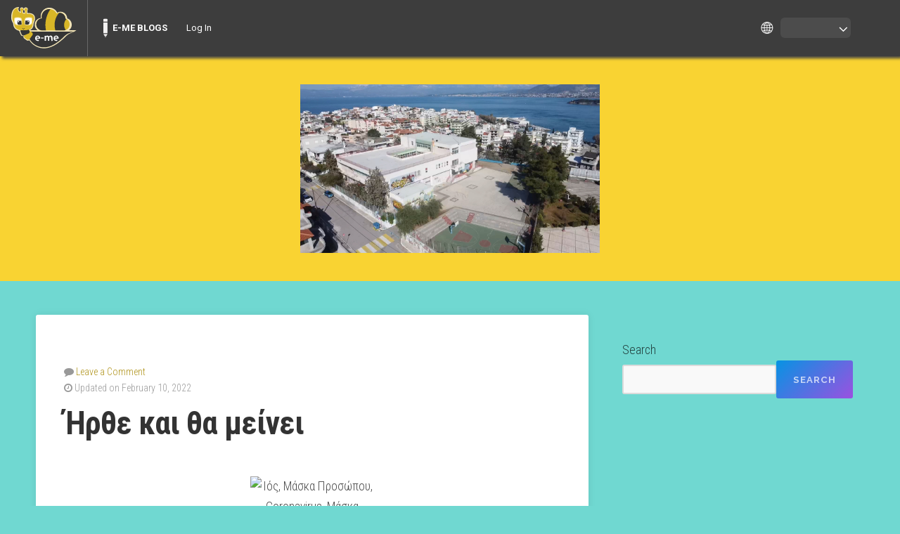

--- FILE ---
content_type: text/html; charset=UTF-8
request_url: https://blogs.e-me.edu.gr/hive-9dimchalkst2/2022/02/10/%CE%AE%CF%81%CE%B8%CE%B5-%CE%BA%CE%B1%CE%B9-%CE%B8%CE%B1-%CE%BC%CE%B5%CE%AF%CE%BD%CE%B5%CE%B9/
body_size: 10670
content:
<!DOCTYPE html>

<html class="no-js" lang="en-US">

<head>

	<meta charset="UTF-8">
	<meta name="viewport" content="width=device-width, initial-scale=1">

	<link rel="profile" href="http://gmpg.org/xfn/11">
	<link rel="pingback" href="https://blogs.e-me.edu.gr/hive-9dimchalkst2/xmlrpc.php">

	<title>Ήρθε και θα μείνει &#8211; 9ο Δημοτικό Χαλκίδας-Τμήμα ΣΤ2</title>
	<style>
		iframe {
			width: 1px;
			min-width: 100%;
			margin-bottom: 20px;
			margin-top: 20px;
		}
	</style>
	<script type="text/javascript">   var ajaxurl = "https://blogs.e-me.edu.gr/hive-9dimchalkst2/wp-admin/admin-ajax.php"; </script><meta name='robots' content='max-image-preview:large' />
<link rel='dns-prefetch' href='//fonts.googleapis.com' />
<link rel="alternate" type="application/rss+xml" title="9ο Δημοτικό Χαλκίδας-Τμήμα ΣΤ2 &raquo; Feed" href="https://blogs.e-me.edu.gr/hive-9dimchalkst2/feed/" />
<link rel="alternate" type="application/rss+xml" title="9ο Δημοτικό Χαλκίδας-Τμήμα ΣΤ2 &raquo; Comments Feed" href="https://blogs.e-me.edu.gr/hive-9dimchalkst2/comments/feed/" />
<link rel="alternate" type="application/rss+xml" title="9ο Δημοτικό Χαλκίδας-Τμήμα ΣΤ2 &raquo; Ήρθε και θα μείνει Comments Feed" href="https://blogs.e-me.edu.gr/hive-9dimchalkst2/2022/02/10/%ce%ae%cf%81%ce%b8%ce%b5-%ce%ba%ce%b1%ce%b9-%ce%b8%ce%b1-%ce%bc%ce%b5%ce%af%ce%bd%ce%b5%ce%b9/feed/" />
<link rel="alternate" title="oEmbed (JSON)" type="application/json+oembed" href="https://blogs.e-me.edu.gr/hive-9dimchalkst2/wp-json/oembed/1.0/embed?url=https%3A%2F%2Fblogs.e-me.edu.gr%2Fhive-9dimchalkst2%2F2022%2F02%2F10%2F%25ce%25ae%25cf%2581%25ce%25b8%25ce%25b5-%25ce%25ba%25ce%25b1%25ce%25b9-%25ce%25b8%25ce%25b1-%25ce%25bc%25ce%25b5%25ce%25af%25ce%25bd%25ce%25b5%25ce%25b9%2F" />
<link rel="alternate" title="oEmbed (XML)" type="text/xml+oembed" href="https://blogs.e-me.edu.gr/hive-9dimchalkst2/wp-json/oembed/1.0/embed?url=https%3A%2F%2Fblogs.e-me.edu.gr%2Fhive-9dimchalkst2%2F2022%2F02%2F10%2F%25ce%25ae%25cf%2581%25ce%25b8%25ce%25b5-%25ce%25ba%25ce%25b1%25ce%25b9-%25ce%25b8%25ce%25b1-%25ce%25bc%25ce%25b5%25ce%25af%25ce%25bd%25ce%25b5%25ce%25b9%2F&#038;format=xml" />
<style id='wp-img-auto-sizes-contain-inline-css' type='text/css'>
img:is([sizes=auto i],[sizes^="auto," i]){contain-intrinsic-size:3000px 1500px}
/*# sourceURL=wp-img-auto-sizes-contain-inline-css */
</style>
<link rel='stylesheet' id='dashicons-css' href='https://blogs.e-me.edu.gr/hive-9dimchalkst2/wp-includes/css/dashicons.min.css?ver=6.9' type='text/css' media='all' />
<link rel='stylesheet' id='admin-bar-css' href='https://blogs.e-me.edu.gr/hive-9dimchalkst2/wp-includes/css/admin-bar.min.css?ver=6.9' type='text/css' media='all' />
<style id='admin-bar-inline-css' type='text/css'>

		@media screen { html { margin-top: 32px !important; } }
		@media screen and ( max-width: 782px ) { html { margin-top: 46px !important; } }
	
@media print { #wpadminbar { display:none; } }
/*# sourceURL=admin-bar-inline-css */
</style>
<style id='wp-emoji-styles-inline-css' type='text/css'>

	img.wp-smiley, img.emoji {
		display: inline !important;
		border: none !important;
		box-shadow: none !important;
		height: 1em !important;
		width: 1em !important;
		margin: 0 0.07em !important;
		vertical-align: -0.1em !important;
		background: none !important;
		padding: 0 !important;
	}
/*# sourceURL=wp-emoji-styles-inline-css */
</style>
<style id='wp-block-library-inline-css' type='text/css'>
:root{--wp-block-synced-color:#7a00df;--wp-block-synced-color--rgb:122,0,223;--wp-bound-block-color:var(--wp-block-synced-color);--wp-editor-canvas-background:#ddd;--wp-admin-theme-color:#007cba;--wp-admin-theme-color--rgb:0,124,186;--wp-admin-theme-color-darker-10:#006ba1;--wp-admin-theme-color-darker-10--rgb:0,107,160.5;--wp-admin-theme-color-darker-20:#005a87;--wp-admin-theme-color-darker-20--rgb:0,90,135;--wp-admin-border-width-focus:2px}@media (min-resolution:192dpi){:root{--wp-admin-border-width-focus:1.5px}}.wp-element-button{cursor:pointer}:root .has-very-light-gray-background-color{background-color:#eee}:root .has-very-dark-gray-background-color{background-color:#313131}:root .has-very-light-gray-color{color:#eee}:root .has-very-dark-gray-color{color:#313131}:root .has-vivid-green-cyan-to-vivid-cyan-blue-gradient-background{background:linear-gradient(135deg,#00d084,#0693e3)}:root .has-purple-crush-gradient-background{background:linear-gradient(135deg,#34e2e4,#4721fb 50%,#ab1dfe)}:root .has-hazy-dawn-gradient-background{background:linear-gradient(135deg,#faaca8,#dad0ec)}:root .has-subdued-olive-gradient-background{background:linear-gradient(135deg,#fafae1,#67a671)}:root .has-atomic-cream-gradient-background{background:linear-gradient(135deg,#fdd79a,#004a59)}:root .has-nightshade-gradient-background{background:linear-gradient(135deg,#330968,#31cdcf)}:root .has-midnight-gradient-background{background:linear-gradient(135deg,#020381,#2874fc)}:root{--wp--preset--font-size--normal:16px;--wp--preset--font-size--huge:42px}.has-regular-font-size{font-size:1em}.has-larger-font-size{font-size:2.625em}.has-normal-font-size{font-size:var(--wp--preset--font-size--normal)}.has-huge-font-size{font-size:var(--wp--preset--font-size--huge)}.has-text-align-center{text-align:center}.has-text-align-left{text-align:left}.has-text-align-right{text-align:right}.has-fit-text{white-space:nowrap!important}#end-resizable-editor-section{display:none}.aligncenter{clear:both}.items-justified-left{justify-content:flex-start}.items-justified-center{justify-content:center}.items-justified-right{justify-content:flex-end}.items-justified-space-between{justify-content:space-between}.screen-reader-text{border:0;clip-path:inset(50%);height:1px;margin:-1px;overflow:hidden;padding:0;position:absolute;width:1px;word-wrap:normal!important}.screen-reader-text:focus{background-color:#ddd;clip-path:none;color:#444;display:block;font-size:1em;height:auto;left:5px;line-height:normal;padding:15px 23px 14px;text-decoration:none;top:5px;width:auto;z-index:100000}html :where(.has-border-color){border-style:solid}html :where([style*=border-top-color]){border-top-style:solid}html :where([style*=border-right-color]){border-right-style:solid}html :where([style*=border-bottom-color]){border-bottom-style:solid}html :where([style*=border-left-color]){border-left-style:solid}html :where([style*=border-width]){border-style:solid}html :where([style*=border-top-width]){border-top-style:solid}html :where([style*=border-right-width]){border-right-style:solid}html :where([style*=border-bottom-width]){border-bottom-style:solid}html :where([style*=border-left-width]){border-left-style:solid}html :where(img[class*=wp-image-]){height:auto;max-width:100%}:where(figure){margin:0 0 1em}html :where(.is-position-sticky){--wp-admin--admin-bar--position-offset:var(--wp-admin--admin-bar--height,0px)}@media screen and (max-width:600px){html :where(.is-position-sticky){--wp-admin--admin-bar--position-offset:0px}}

/*# sourceURL=wp-block-library-inline-css */
</style><style id='wp-block-search-inline-css' type='text/css'>
.wp-block-search__button{margin-left:10px;word-break:normal}.wp-block-search__button.has-icon{line-height:0}.wp-block-search__button svg{height:1.25em;min-height:24px;min-width:24px;width:1.25em;fill:currentColor;vertical-align:text-bottom}:where(.wp-block-search__button){border:1px solid #ccc;padding:6px 10px}.wp-block-search__inside-wrapper{display:flex;flex:auto;flex-wrap:nowrap;max-width:100%}.wp-block-search__label{width:100%}.wp-block-search.wp-block-search__button-only .wp-block-search__button{box-sizing:border-box;display:flex;flex-shrink:0;justify-content:center;margin-left:0;max-width:100%}.wp-block-search.wp-block-search__button-only .wp-block-search__inside-wrapper{min-width:0!important;transition-property:width}.wp-block-search.wp-block-search__button-only .wp-block-search__input{flex-basis:100%;transition-duration:.3s}.wp-block-search.wp-block-search__button-only.wp-block-search__searchfield-hidden,.wp-block-search.wp-block-search__button-only.wp-block-search__searchfield-hidden .wp-block-search__inside-wrapper{overflow:hidden}.wp-block-search.wp-block-search__button-only.wp-block-search__searchfield-hidden .wp-block-search__input{border-left-width:0!important;border-right-width:0!important;flex-basis:0;flex-grow:0;margin:0;min-width:0!important;padding-left:0!important;padding-right:0!important;width:0!important}:where(.wp-block-search__input){appearance:none;border:1px solid #949494;flex-grow:1;font-family:inherit;font-size:inherit;font-style:inherit;font-weight:inherit;letter-spacing:inherit;line-height:inherit;margin-left:0;margin-right:0;min-width:3rem;padding:8px;text-decoration:unset!important;text-transform:inherit}:where(.wp-block-search__button-inside .wp-block-search__inside-wrapper){background-color:#fff;border:1px solid #949494;box-sizing:border-box;padding:4px}:where(.wp-block-search__button-inside .wp-block-search__inside-wrapper) .wp-block-search__input{border:none;border-radius:0;padding:0 4px}:where(.wp-block-search__button-inside .wp-block-search__inside-wrapper) .wp-block-search__input:focus{outline:none}:where(.wp-block-search__button-inside .wp-block-search__inside-wrapper) :where(.wp-block-search__button){padding:4px 8px}.wp-block-search.aligncenter .wp-block-search__inside-wrapper{margin:auto}.wp-block[data-align=right] .wp-block-search.wp-block-search__button-only .wp-block-search__inside-wrapper{float:right}
/*# sourceURL=https://blogs.e-me.edu.gr/hive-9dimchalkst2/wp-includes/blocks/search/style.min.css */
</style>
<style id='global-styles-inline-css' type='text/css'>
:root{--wp--preset--aspect-ratio--square: 1;--wp--preset--aspect-ratio--4-3: 4/3;--wp--preset--aspect-ratio--3-4: 3/4;--wp--preset--aspect-ratio--3-2: 3/2;--wp--preset--aspect-ratio--2-3: 2/3;--wp--preset--aspect-ratio--16-9: 16/9;--wp--preset--aspect-ratio--9-16: 9/16;--wp--preset--color--black: #000000;--wp--preset--color--cyan-bluish-gray: #abb8c3;--wp--preset--color--white: #ffffff;--wp--preset--color--pale-pink: #f78da7;--wp--preset--color--vivid-red: #cf2e2e;--wp--preset--color--luminous-vivid-orange: #ff6900;--wp--preset--color--luminous-vivid-amber: #fcb900;--wp--preset--color--light-green-cyan: #7bdcb5;--wp--preset--color--vivid-green-cyan: #00d084;--wp--preset--color--pale-cyan-blue: #8ed1fc;--wp--preset--color--vivid-cyan-blue: #0693e3;--wp--preset--color--vivid-purple: #9b51e0;--wp--preset--gradient--vivid-cyan-blue-to-vivid-purple: linear-gradient(135deg,rgb(6,147,227) 0%,rgb(155,81,224) 100%);--wp--preset--gradient--light-green-cyan-to-vivid-green-cyan: linear-gradient(135deg,rgb(122,220,180) 0%,rgb(0,208,130) 100%);--wp--preset--gradient--luminous-vivid-amber-to-luminous-vivid-orange: linear-gradient(135deg,rgb(252,185,0) 0%,rgb(255,105,0) 100%);--wp--preset--gradient--luminous-vivid-orange-to-vivid-red: linear-gradient(135deg,rgb(255,105,0) 0%,rgb(207,46,46) 100%);--wp--preset--gradient--very-light-gray-to-cyan-bluish-gray: linear-gradient(135deg,rgb(238,238,238) 0%,rgb(169,184,195) 100%);--wp--preset--gradient--cool-to-warm-spectrum: linear-gradient(135deg,rgb(74,234,220) 0%,rgb(151,120,209) 20%,rgb(207,42,186) 40%,rgb(238,44,130) 60%,rgb(251,105,98) 80%,rgb(254,248,76) 100%);--wp--preset--gradient--blush-light-purple: linear-gradient(135deg,rgb(255,206,236) 0%,rgb(152,150,240) 100%);--wp--preset--gradient--blush-bordeaux: linear-gradient(135deg,rgb(254,205,165) 0%,rgb(254,45,45) 50%,rgb(107,0,62) 100%);--wp--preset--gradient--luminous-dusk: linear-gradient(135deg,rgb(255,203,112) 0%,rgb(199,81,192) 50%,rgb(65,88,208) 100%);--wp--preset--gradient--pale-ocean: linear-gradient(135deg,rgb(255,245,203) 0%,rgb(182,227,212) 50%,rgb(51,167,181) 100%);--wp--preset--gradient--electric-grass: linear-gradient(135deg,rgb(202,248,128) 0%,rgb(113,206,126) 100%);--wp--preset--gradient--midnight: linear-gradient(135deg,rgb(2,3,129) 0%,rgb(40,116,252) 100%);--wp--preset--font-size--small: 13px;--wp--preset--font-size--medium: 20px;--wp--preset--font-size--large: 36px;--wp--preset--font-size--x-large: 42px;--wp--preset--spacing--20: 0.44rem;--wp--preset--spacing--30: 0.67rem;--wp--preset--spacing--40: 1rem;--wp--preset--spacing--50: 1.5rem;--wp--preset--spacing--60: 2.25rem;--wp--preset--spacing--70: 3.38rem;--wp--preset--spacing--80: 5.06rem;--wp--preset--shadow--natural: 6px 6px 9px rgba(0, 0, 0, 0.2);--wp--preset--shadow--deep: 12px 12px 50px rgba(0, 0, 0, 0.4);--wp--preset--shadow--sharp: 6px 6px 0px rgba(0, 0, 0, 0.2);--wp--preset--shadow--outlined: 6px 6px 0px -3px rgb(255, 255, 255), 6px 6px rgb(0, 0, 0);--wp--preset--shadow--crisp: 6px 6px 0px rgb(0, 0, 0);}:where(.is-layout-flex){gap: 0.5em;}:where(.is-layout-grid){gap: 0.5em;}body .is-layout-flex{display: flex;}.is-layout-flex{flex-wrap: wrap;align-items: center;}.is-layout-flex > :is(*, div){margin: 0;}body .is-layout-grid{display: grid;}.is-layout-grid > :is(*, div){margin: 0;}:where(.wp-block-columns.is-layout-flex){gap: 2em;}:where(.wp-block-columns.is-layout-grid){gap: 2em;}:where(.wp-block-post-template.is-layout-flex){gap: 1.25em;}:where(.wp-block-post-template.is-layout-grid){gap: 1.25em;}.has-black-color{color: var(--wp--preset--color--black) !important;}.has-cyan-bluish-gray-color{color: var(--wp--preset--color--cyan-bluish-gray) !important;}.has-white-color{color: var(--wp--preset--color--white) !important;}.has-pale-pink-color{color: var(--wp--preset--color--pale-pink) !important;}.has-vivid-red-color{color: var(--wp--preset--color--vivid-red) !important;}.has-luminous-vivid-orange-color{color: var(--wp--preset--color--luminous-vivid-orange) !important;}.has-luminous-vivid-amber-color{color: var(--wp--preset--color--luminous-vivid-amber) !important;}.has-light-green-cyan-color{color: var(--wp--preset--color--light-green-cyan) !important;}.has-vivid-green-cyan-color{color: var(--wp--preset--color--vivid-green-cyan) !important;}.has-pale-cyan-blue-color{color: var(--wp--preset--color--pale-cyan-blue) !important;}.has-vivid-cyan-blue-color{color: var(--wp--preset--color--vivid-cyan-blue) !important;}.has-vivid-purple-color{color: var(--wp--preset--color--vivid-purple) !important;}.has-black-background-color{background-color: var(--wp--preset--color--black) !important;}.has-cyan-bluish-gray-background-color{background-color: var(--wp--preset--color--cyan-bluish-gray) !important;}.has-white-background-color{background-color: var(--wp--preset--color--white) !important;}.has-pale-pink-background-color{background-color: var(--wp--preset--color--pale-pink) !important;}.has-vivid-red-background-color{background-color: var(--wp--preset--color--vivid-red) !important;}.has-luminous-vivid-orange-background-color{background-color: var(--wp--preset--color--luminous-vivid-orange) !important;}.has-luminous-vivid-amber-background-color{background-color: var(--wp--preset--color--luminous-vivid-amber) !important;}.has-light-green-cyan-background-color{background-color: var(--wp--preset--color--light-green-cyan) !important;}.has-vivid-green-cyan-background-color{background-color: var(--wp--preset--color--vivid-green-cyan) !important;}.has-pale-cyan-blue-background-color{background-color: var(--wp--preset--color--pale-cyan-blue) !important;}.has-vivid-cyan-blue-background-color{background-color: var(--wp--preset--color--vivid-cyan-blue) !important;}.has-vivid-purple-background-color{background-color: var(--wp--preset--color--vivid-purple) !important;}.has-black-border-color{border-color: var(--wp--preset--color--black) !important;}.has-cyan-bluish-gray-border-color{border-color: var(--wp--preset--color--cyan-bluish-gray) !important;}.has-white-border-color{border-color: var(--wp--preset--color--white) !important;}.has-pale-pink-border-color{border-color: var(--wp--preset--color--pale-pink) !important;}.has-vivid-red-border-color{border-color: var(--wp--preset--color--vivid-red) !important;}.has-luminous-vivid-orange-border-color{border-color: var(--wp--preset--color--luminous-vivid-orange) !important;}.has-luminous-vivid-amber-border-color{border-color: var(--wp--preset--color--luminous-vivid-amber) !important;}.has-light-green-cyan-border-color{border-color: var(--wp--preset--color--light-green-cyan) !important;}.has-vivid-green-cyan-border-color{border-color: var(--wp--preset--color--vivid-green-cyan) !important;}.has-pale-cyan-blue-border-color{border-color: var(--wp--preset--color--pale-cyan-blue) !important;}.has-vivid-cyan-blue-border-color{border-color: var(--wp--preset--color--vivid-cyan-blue) !important;}.has-vivid-purple-border-color{border-color: var(--wp--preset--color--vivid-purple) !important;}.has-vivid-cyan-blue-to-vivid-purple-gradient-background{background: var(--wp--preset--gradient--vivid-cyan-blue-to-vivid-purple) !important;}.has-light-green-cyan-to-vivid-green-cyan-gradient-background{background: var(--wp--preset--gradient--light-green-cyan-to-vivid-green-cyan) !important;}.has-luminous-vivid-amber-to-luminous-vivid-orange-gradient-background{background: var(--wp--preset--gradient--luminous-vivid-amber-to-luminous-vivid-orange) !important;}.has-luminous-vivid-orange-to-vivid-red-gradient-background{background: var(--wp--preset--gradient--luminous-vivid-orange-to-vivid-red) !important;}.has-very-light-gray-to-cyan-bluish-gray-gradient-background{background: var(--wp--preset--gradient--very-light-gray-to-cyan-bluish-gray) !important;}.has-cool-to-warm-spectrum-gradient-background{background: var(--wp--preset--gradient--cool-to-warm-spectrum) !important;}.has-blush-light-purple-gradient-background{background: var(--wp--preset--gradient--blush-light-purple) !important;}.has-blush-bordeaux-gradient-background{background: var(--wp--preset--gradient--blush-bordeaux) !important;}.has-luminous-dusk-gradient-background{background: var(--wp--preset--gradient--luminous-dusk) !important;}.has-pale-ocean-gradient-background{background: var(--wp--preset--gradient--pale-ocean) !important;}.has-electric-grass-gradient-background{background: var(--wp--preset--gradient--electric-grass) !important;}.has-midnight-gradient-background{background: var(--wp--preset--gradient--midnight) !important;}.has-small-font-size{font-size: var(--wp--preset--font-size--small) !important;}.has-medium-font-size{font-size: var(--wp--preset--font-size--medium) !important;}.has-large-font-size{font-size: var(--wp--preset--font-size--large) !important;}.has-x-large-font-size{font-size: var(--wp--preset--font-size--x-large) !important;}
/*# sourceURL=global-styles-inline-css */
</style>

<style id='classic-theme-styles-inline-css' type='text/css'>
/*! This file is auto-generated */
.wp-block-button__link{color:#fff;background-color:#32373c;border-radius:9999px;box-shadow:none;text-decoration:none;padding:calc(.667em + 2px) calc(1.333em + 2px);font-size:1.125em}.wp-block-file__button{background:#32373c;color:#fff;text-decoration:none}
/*# sourceURL=/wp-includes/css/classic-themes.min.css */
</style>
<link rel='stylesheet' id='eme-blogs-front-wp-css-css' href='https://blogs.e-me.edu.gr/hive-9dimchalkst2/wp-content/plugins/eme-blogs/../eme-wp/css/default.css?v=1.2&#038;ver=6.9' type='text/css' media='all' />
<link rel='stylesheet' id='eme-blogs-front-css-css' href='https://blogs.e-me.edu.gr/hive-9dimchalkst2/wp-content/plugins/eme-blogs/css/default.css?v=1.2&#038;ver=6.9' type='text/css' media='all' />
<link rel='stylesheet' id='parent-style-css' href='https://blogs.e-me.edu.gr/hive-9dimchalkst2/wp-content/themes/swell-lite/style.css?ver=6.9' type='text/css' media='all' />
<link rel='stylesheet' id='swell-lite-style-css' href='https://blogs.e-me.edu.gr/hive-9dimchalkst2/wp-content/themes/yellow-theme/style.css?ver=6.9' type='text/css' media='all' />
<link rel='stylesheet' id='swell-lite-style-mobile-css' href='https://blogs.e-me.edu.gr/hive-9dimchalkst2/wp-content/themes/swell-lite/css/style-mobile.css?ver=1.0' type='text/css' media='all' />
<link rel='stylesheet' id='font-awesome-css' href='https://blogs.e-me.edu.gr/hive-9dimchalkst2/wp-content/themes/swell-lite/css/font-awesome.css?ver=1.0' type='text/css' media='all' />
<link rel='stylesheet' id='swell-fonts-css' href='//fonts.googleapis.com/css?family=Raleway%3A400%2C200%2C300%2C800%2C700%2C500%2C600%2C900%2C100%7CRoboto%3A400%2C100italic%2C100%2C300%2C300italic%2C400italic%2C500%2C500italic%2C700%2C700italic%2C900%2C900italic%7COpen+Sans%3A400%2C300%2C600%2C700%2C800%2C800italic%2C700italic%2C600italic%2C400italic%2C300italic%7CMontserrat%3A400%2C700%7CDroid+Serif%3A400%2C400italic%2C700%2C700italic&#038;subset=latin%2Clatin-ext&#038;ver=1.0' type='text/css' media='all' />
			<link rel="icon" type="image/x-icon" href="https://blogs.e-me.edu.gr/hive-9dimchalkst2/wp-content/plugins/eme-wp/images/favicon.ico">
			</link>
			<link rel="shortcut icon" type="image/x-icon" href="https://blogs.e-me.edu.gr/hive-9dimchalkst2/wp-content/plugins/eme-wp/images/favicon.ico">
			</link>
		<script type="text/javascript" src="https://blogs.e-me.edu.gr/hive-9dimchalkst2/wp-content/plugins/mce-content/iframeResizer.min.js?ver=6.9" id="iframe-resizer-js-js"></script>
<script type="text/javascript" src="https://blogs.e-me.edu.gr/hive-9dimchalkst2/wp-includes/js/jquery/jquery.min.js?ver=3.7.1" id="jquery-core-js"></script>
<script type="text/javascript" src="https://blogs.e-me.edu.gr/hive-9dimchalkst2/wp-includes/js/jquery/jquery-migrate.min.js?ver=3.4.1" id="jquery-migrate-js"></script>
<script type="text/javascript" src="https://blogs.e-me.edu.gr/hive-9dimchalkst2/wp-content/themes/swell-lite/js/jquery.fitvids.js?ver=20130729" id="swell-lite-fitvids-js"></script>
<script type="text/javascript" src="https://blogs.e-me.edu.gr/hive-9dimchalkst2/wp-content/themes/swell-lite/js/hoverIntent.js?ver=20130729" id="swell-lite-hover-js"></script>
<script type="text/javascript" src="https://blogs.e-me.edu.gr/hive-9dimchalkst2/wp-content/themes/swell-lite/js/superfish.js?ver=20130729" id="swell-lite-superfish-js"></script>
<script type="text/javascript" src="https://blogs.e-me.edu.gr/hive-9dimchalkst2/wp-content/plugins/eme-blogs/js/eme-blogs.js?ver=6.9" id="ajax-script-js"></script>
<script type="text/javascript" src="https://blogs.e-me.edu.gr/hive-9dimchalkst2/wp-content/plugins/eme-wp/assets/scripts/eme_piwik.js?ver=1.1" id="eme_piwik-js"></script>
<script type="text/javascript" id="eme_piwik-js-after">
/* <![CDATA[ */
var sideId = '20';
          var _paq = _paq || [];
          _paq.push(['trackPageView']);
          _paq.push(['enableLinkTracking']);
          (function() {
              var u='https://analytics.dschool.edu.gr/';
              _paq.push(['setTrackerUrl', u+'piwik.php']);
              _paq.push(['setSiteId', sideId]);
              var d=document, g=d.createElement('script'), s=d.getElementsByTagName('script')[0];
              g.type='text/javascript'; g.async=true; g.defer=true; g.src=u+'piwik.js'; s.parentNode.insertBefore(g,s);
          })(); 
//# sourceURL=eme_piwik-js-after
/* ]]> */
</script>
<link rel="https://api.w.org/" href="https://blogs.e-me.edu.gr/hive-9dimchalkst2/wp-json/" /><link rel="alternate" title="JSON" type="application/json" href="https://blogs.e-me.edu.gr/hive-9dimchalkst2/wp-json/wp/v2/posts/97" /><link rel="EditURI" type="application/rsd+xml" title="RSD" href="https://blogs.e-me.edu.gr/hive-9dimchalkst2/xmlrpc.php?rsd" />
<meta name="generator" content="WordPress 6.9" />
<link rel="canonical" href="https://blogs.e-me.edu.gr/hive-9dimchalkst2/2022/02/10/%ce%ae%cf%81%ce%b8%ce%b5-%ce%ba%ce%b1%ce%b9-%ce%b8%ce%b1-%ce%bc%ce%b5%ce%af%ce%bd%ce%b5%ce%b9/" />
<link rel='shortlink' href='https://blogs.e-me.edu.gr/hive-9dimchalkst2/?p=97' />
	<script type="text/javascript">
		var _userway_config = {
			account: 'FrDBtXN6Qh',
			language: 'en_US'
		};
	</script>
	<script type="text/javascript" src="https://cdn.userway.org/widget.js"></script>
	<style type="text/css" id="custom-background-css">
body.custom-background { background-color: #70d8d1; }
</style>
	
</head>

<body class="wp-singular post-template-default single single-post postid-97 single-format-standard admin-bar no-customize-support custom-background wp-theme-swell-lite wp-child-theme-yellow-theme swell-singular swell-sidebar-active swell-relative-text">

	<script>
		document.addEventListener("DOMContentLoaded", function() {
			var body = document.getElementsByTagName("BODY")[0];
			var width = body.offsetWidth;

			const intervalId = setInterval(() => {
				// Select the element we want to wait for
				const targetElement = document.querySelector(".menupop.with-avatar");

				if (targetElement) {
					// Stop checking for the element
					clearInterval(intervalId);
					// Initial margin setup on DOMContentLoaded
					let menuWidth = document.querySelector('.menupop.with-avatar').offsetWidth;
					//let newMargin = (menuWidth < 53) ? "0px" : (menuWidth-50) + "px";
					let newMargin = (menuWidth - 50) + "px";

					document.getElementById('lang_icon').style.marginRight = newMargin;
					document.getElementById('langBtn').style.marginRight = newMargin;
					document.getElementById('langSwitch').style.marginRight = newMargin;

					const langBtn = document.getElementById('langBtn');
					const langSwitch = document.getElementById('langSwitch');
					const lang_icon_arrow = document.getElementById('lang_icon_arrow');

					document.addEventListener('click', function handleClickOutsideBox(event) {
						// Ensure both elements exist before proceeding
						if (!langBtn || !langSwitch || !lang_icon || !lang_icon_arrow) return;

						// Check if the click was outside the langBtn and if langSwitch is visible
						if ((!lang_icon_arrow.contains(event.target) &&
								(!lang_icon.contains(event.target) && !langBtn.contains(event.target))) &&
							langSwitch.style.display === "block") {
							langSwitch.style.display = "none"; // Hide the langSwitch menu
						}
					});
				}
			}, 100);

			function onResizeEvent() {
				let bodyElement = document.querySelector("body");
				let newWidth = bodyElement.offsetWidth;
				if (newWidth !== width) {
					width = newWidth; // Update the width here

					let menuWidth = document.querySelector(".menupop.with-avatar").offsetWidth;
					let newMargin;
					if (menuWidth < 53) {
						newMargin = "0px";
					} else {
						newMargin = (menuWidth - 50) + "px";
					}

					document.getElementById('lang_icon').style.marginRight = newMargin;
					document.getElementById('langBtn').style.marginRight = newMargin;
					document.getElementById('langSwitch').style.marginRight = newMargin;
				}
			}

			// Handle window resize event with cross-browser support
			if (window.addEventListener) {
				window.addEventListener("resize", onResizeEvent, true);
			} else if (window.attachEvent) {
				window.attachEvent("onresize", onResizeEvent);
			}
		});

		// Toggle dropdown menu visibility
		function dropMenu() {
			let langSwitch = document.querySelector('#langSwitch');
			langSwitch.style.display = langSwitch.style.display === "block" ? "none" : "block";
		}
	</script>
	<div id="langContainer">
		<div id="lang_icon" onclick="dropMenu()"></div>
		<div id="lang_icon_arrow" onclick="dropMenu()"></div>
		<div id="langBtn" onclick="dropMenu()">
						<span id="lang_arrow"></span>
		</div>
		<ul id="langSwitch">
			<li><a href="/hive-9dimchalkst2/2022/02/10/%CE%AE%CF%81%CE%B8%CE%B5-%CE%BA%CE%B1%CE%B9-%CE%B8%CE%B1-%CE%BC%CE%B5%CE%AF%CE%BD%CE%B5%CE%B9/?lang=el_GR" class="" id='el_GR'>Ελληνικά</a></li><li><a href="/hive-9dimchalkst2/2022/02/10/%CE%AE%CF%81%CE%B8%CE%B5-%CE%BA%CE%B1%CE%B9-%CE%B8%CE%B1-%CE%BC%CE%B5%CE%AF%CE%BD%CE%B5%CE%B9/?lang=en_US" class="" id='en_US'>English</a></li>		</ul>
	</div>
		<style type="text/css">
		#wpadminbar .quicklinks li .blavatar:before {
			content: "";
			display: none;
		}

		#wp-toolbar>ul>.avada-menu {
			display: none;
		}
	</style>
			<div id="wpadminbar" class="nojq nojs">
						<div class="quicklinks" id="wp-toolbar" role="navigation" aria-label="Toolbar">
				<ul role='menu' id='wp-admin-bar-root-default' class="ab-top-menu"><li role='group' id='wp-admin-bar-my-logo' class="my-logo"><a class='ab-item' role="menuitem" href='https://e-me.edu.gr' title='e-me'><img src="https://blogs.e-me.edu.gr/hive-9dimchalkst2/wp-content/plugins/eme-wp/images/logo.png" alt="e-me logo"/></a></li><li role='group' id='wp-admin-bar-blogs-home'><a class='ab-item' role="menuitem" href='https://blogs.e-me.edu.gr/en/?lang=en_US' title='e-me blogs home page'>E-ME BLOGS</a></li><li role='group' id='wp-admin-bar-login'><a class='ab-item' role="menuitem" href='https://e-me.edu.gr'>Log In</a></li></ul><ul role='menu' id='wp-admin-bar-top-secondary' class="ab-top-secondary ab-top-menu"><li role='group' id='wp-admin-bar-search' class="admin-bar-search"><div class="ab-item ab-empty-item" tabindex="-1" role="menuitem"><form action="https://blogs.e-me.edu.gr/hive-9dimchalkst2/" method="get" id="adminbarsearch"><input class="adminbar-input" name="s" id="adminbar-search" type="text" value="" maxlength="150" /><label for="adminbar-search" class="screen-reader-text">Search</label><input type="submit" class="adminbar-button" value="Search" /></form></div></li></ul>			</div>
		</div>

				<script type="text/javascript">
			if (document.getElementById('wp-admin-bar-my-sites')) {
				document.getElementById('wp-admin-bar-my-sites').classList.remove('menupop');
			}
		</script>
		
<!-- BEGIN #wrapper -->
<div id="wrapper">

<!-- BEGIN .container -->
<div class="container">


<!-- BEGIN #header -->
<div id="header">

	
		<div id="custom-header" class="non-active">

			
	<h1 id="logo" class="vertical-center text-center">
		<a href="https://blogs.e-me.edu.gr/hive-9dimchalkst2/">
			<img src="https://blogs.e-me.edu.gr/hive-9dimchalkst2/wp-content/uploads/sites/322726/2022/02/st2.jpg" alt="" />
			<span class="logo-text">9ο Δημοτικό Χαλκίδας-Τμήμα ΣΤ2</span>
		</a>
	</h1>
	

		</div>

	
<!-- END #header -->
</div>



<!-- BEGIN .post class -->
<div class="post-97 post type-post status-publish format-standard hentry category-1" id="post-97">

	
	<!-- BEGIN .row -->
	<div class="row">

		<!-- BEGIN .content -->
		<div class="content">

		
			<!-- BEGIN .eleven columns -->
			<div class="eleven columns">

				<!-- BEGIN .postarea -->
				<div class="postarea">

					

<!-- BEGIN .post-holder -->
<div class="post-holder shadow radius-full">

	
	<!-- BEGIN .article -->
	<div class="article">

		
				<div class="post-date">
						<p><i class="fa fa-comment"></i> <a
					href="https://blogs.e-me.edu.gr/hive-9dimchalkst2/2022/02/10/%ce%ae%cf%81%ce%b8%ce%b5-%ce%ba%ce%b1%ce%b9-%ce%b8%ce%b1-%ce%bc%ce%b5%ce%af%ce%bd%ce%b5%ce%b9/#comments">Leave a Comment</a>
			</p>
						<p><i class="fa fa-clock-o"></i>
								Updated on				February 10, 2022							</p>
		</div>
		
		<h1 class="headline">Ήρθε και θα μείνει		</h1>

		
		
		<p><img decoding="async" class="aligncenter" src="https://cdn.pixabay.com/photo/2020/04/03/19/02/virus-4999857__480.png" alt="Ιός, Μάσκα Προσώπου, Coronavirus, Μάσκα" width="175" height="124" /></p>
<p><span style="color: #993366"><strong><em>Πριν απο λίγα χρόνια εμφανίστηκε και στην Έλλαδ</em></strong></span><span style="color: #993366"><strong><em>α ο </em></strong></span><span style="color: #993366"><strong><em>κορωνοϊός.Ένας ιός που μας εγκλώβισε στα σπίτια μας , δεν μας άφησε να πάμε σχολείο ,να παίξουμε με τους φίλους μας ,ακόμη και βγούμε στην φύση.Αυτός ο ιός μας υποχρέωσε να φοράμε μασκα και να απομακρυνόμαστε απο τους άλλους.Ήρθε πριν απο δύο χρόνια και ελπίζουμε να φύγει σύντομα. Όμως όλοι ξέρουμε πως ήρθε και θα μείνει ! </em></strong></span></p>
<p><img decoding="async" class="aligncenter" src="https://kidshealth.tlmlive.com/wp-content/uploads/sites/363/2020/09/iStock-1211982838-300x200.jpg" /></p>
<p><span style="color: #99cc00">Αιμιλιανή</span></p>
<p><span style="color: #ff00ff">Παναγιώτα </span></p>
<p>&nbsp;</p>

		
		
		<!-- BEGIN .post-meta -->
		<div class="post-meta">

			<p><i class="fa fa-bars"></i> Category:				<a href="https://blogs.e-me.edu.gr/hive-9dimchalkst2/category/%ce%b1%cf%84%ce%b1%ce%be%ce%b9%ce%bd%cf%8c%ce%bc%ce%b7%cf%84%ce%b1/" rel="category tag">Χωρίς κατηγορία</a>			</p>

			<!-- END .post-meta -->
		</div>

		<!-- BEGIN .post-navigation -->
		<div class="post-navigation">
			<div class="previous-post">&larr; <a href="https://blogs.e-me.edu.gr/hive-9dimchalkst2/2022/02/10/%ce%b4%ce%b5%ce%af%cf%84%ce%b5-%cf%84%ce%b9-%cf%86%ce%bf%ce%b2%ce%b5%cf%81%cf%8c-%ce%ad%ce%b3%ce%b9%ce%bd%ce%b5/" rel="prev">Δείτε τι φοβερό έγινε</a>			</div>
			<div class="next-post"><a href="https://blogs.e-me.edu.gr/hive-9dimchalkst2/2022/02/17/%ce%b4%ce%b9%ce%b1%ce%ba%ce%bf%cf%80%ce%ad%cf%82-%cf%83%cf%84%ce%b7%ce%bd-%cf%83%ce%b1%cf%87%ce%b1%cf%81%ce%b1/" rel="next">Διακοπές στην Σαχαρα</a> &rarr;			</div>
			<!-- END .post-navigation -->
		</div>

		<!-- END .article -->
	</div>

	<!-- END .post-holder -->
</div>

	<div id="comments" class="shadow radius-full">

	
	
	
		<div id="respond" class="comment-respond">
		<h3 id="reply-title" class="comment-reply-title">Leave a Reply <small><a rel="nofollow" id="cancel-comment-reply-link" href="/hive-9dimchalkst2/2022/02/10/%CE%AE%CF%81%CE%B8%CE%B5-%CE%BA%CE%B1%CE%B9-%CE%B8%CE%B1-%CE%BC%CE%B5%CE%AF%CE%BD%CE%B5%CE%B9/#respond" style="display:none;">Cancel reply</a></small></h3><p class="must-log-in">You must be <a href="https://blogs.e-me.edu.gr/hive-9dimchalkst2/wp-login.php?redirect_to=https%3A%2F%2Fblogs.e-me.edu.gr%2Fhive-9dimchalkst2%2F2022%2F02%2F10%2F%25ce%25ae%25cf%2581%25ce%25b8%25ce%25b5-%25ce%25ba%25ce%25b1%25ce%25b9-%25ce%25b8%25ce%25b1-%25ce%25bc%25ce%25b5%25ce%25af%25ce%25bd%25ce%25b5%25ce%25b9%2F">logged in</a> to post a comment.</p>	</div><!-- #respond -->
	
</div><!-- #comments -->

<div class="clear"></div>


				<!-- END .postarea -->
				</div>

			<!-- END .eleven columns -->
			</div>

			<!-- BEGIN .five columns -->
			<div class="five columns">

				

	<div class="sidebar">
		<div id="block-2" class="widget widget_block widget_search"><form role="search" method="get" action="https://blogs.e-me.edu.gr/hive-9dimchalkst2/" class="wp-block-search__button-outside wp-block-search__text-button wp-block-search"    ><label class="wp-block-search__label" for="wp-block-search__input-1" >Search</label><div class="wp-block-search__inside-wrapper" ><input class="wp-block-search__input" id="wp-block-search__input-1" placeholder="" value="" type="search" name="s" required /><button aria-label="Search" class="wp-block-search__button has-background has-vivid-cyan-blue-to-vivid-purple-gradient-background wp-element-button" type="submit" >Search</button></div></form></div>	</div>


			<!-- END .five columns -->
			</div>

		
		<!-- END .content -->
		</div>

	<!-- END .row -->
	</div>

<!-- END .post class -->
</div>


<!-- END .container -->
</div>

<!-- BEGIN .footer -->
<div class="footer">

		
	<!-- BEGIN .row -->
	<div class="row">
		
		<!-- BEGIN .footer-information -->
		<div class="footer-information">
		
			<!-- BEGIN .content -->
			<div class="content">
		
				<div class="align-left">
				
					
					<a href="https://blogs.e-me.edu.gr/hive-9dimchalkst2/" title="9ο Δημοτικό Χαλκίδας-Τμήμα ΣΤ2" ><span>9ο Δημοτικό Χαλκίδας-Τμήμα ΣΤ2</span></a>					
				</div>
				
						
			<!-- END .content -->
			</div>
		
		<!-- END .footer-information -->
		</div>
	
	<!-- END .row -->
	</div>

<!-- END .footer -->
</div>

<!-- END #wrapper -->
</div>

<script type="speculationrules">
{"prefetch":[{"source":"document","where":{"and":[{"href_matches":"/hive-9dimchalkst2/*"},{"not":{"href_matches":["/hive-9dimchalkst2/wp-*.php","/hive-9dimchalkst2/wp-admin/*","/hive-9dimchalkst2/wp-content/uploads/sites/322726/*","/hive-9dimchalkst2/wp-content/*","/hive-9dimchalkst2/wp-content/plugins/*","/hive-9dimchalkst2/wp-content/themes/yellow-theme/*","/hive-9dimchalkst2/wp-content/themes/swell-lite/*","/hive-9dimchalkst2/*\\?(.+)"]}},{"not":{"selector_matches":"a[rel~=\"nofollow\"]"}},{"not":{"selector_matches":".no-prefetch, .no-prefetch a"}}]},"eagerness":"conservative"}]}
</script>
<script type="text/javascript" src="https://blogs.e-me.edu.gr/hive-9dimchalkst2/wp-includes/js/hoverintent-js.min.js?ver=2.2.1" id="hoverintent-js-js"></script>
<script type="text/javascript" src="https://blogs.e-me.edu.gr/hive-9dimchalkst2/wp-includes/js/admin-bar.min.js?ver=6.9" id="admin-bar-js"></script>
<script type="text/javascript" src="https://blogs.e-me.edu.gr/hive-9dimchalkst2/wp-content/themes/swell-lite/js/jquery.custom.js?ver=20130729" id="swell-lite-custom-js"></script>
<script type="text/javascript" src="https://blogs.e-me.edu.gr/hive-9dimchalkst2/wp-content/themes/swell-lite/js/navigation.js?ver=20130729" id="swell-navigation-js"></script>
<script type="text/javascript" src="https://blogs.e-me.edu.gr/hive-9dimchalkst2/wp-includes/js/comment-reply.min.js?ver=6.9" id="comment-reply-js" async="async" data-wp-strategy="async" fetchpriority="low"></script>
<script id="wp-emoji-settings" type="application/json">
{"baseUrl":"https://s.w.org/images/core/emoji/17.0.2/72x72/","ext":".png","svgUrl":"https://s.w.org/images/core/emoji/17.0.2/svg/","svgExt":".svg","source":{"concatemoji":"https://blogs.e-me.edu.gr/hive-9dimchalkst2/wp-includes/js/wp-emoji-release.min.js?ver=6.9"}}
</script>
<script type="module">
/* <![CDATA[ */
/*! This file is auto-generated */
const a=JSON.parse(document.getElementById("wp-emoji-settings").textContent),o=(window._wpemojiSettings=a,"wpEmojiSettingsSupports"),s=["flag","emoji"];function i(e){try{var t={supportTests:e,timestamp:(new Date).valueOf()};sessionStorage.setItem(o,JSON.stringify(t))}catch(e){}}function c(e,t,n){e.clearRect(0,0,e.canvas.width,e.canvas.height),e.fillText(t,0,0);t=new Uint32Array(e.getImageData(0,0,e.canvas.width,e.canvas.height).data);e.clearRect(0,0,e.canvas.width,e.canvas.height),e.fillText(n,0,0);const a=new Uint32Array(e.getImageData(0,0,e.canvas.width,e.canvas.height).data);return t.every((e,t)=>e===a[t])}function p(e,t){e.clearRect(0,0,e.canvas.width,e.canvas.height),e.fillText(t,0,0);var n=e.getImageData(16,16,1,1);for(let e=0;e<n.data.length;e++)if(0!==n.data[e])return!1;return!0}function u(e,t,n,a){switch(t){case"flag":return n(e,"\ud83c\udff3\ufe0f\u200d\u26a7\ufe0f","\ud83c\udff3\ufe0f\u200b\u26a7\ufe0f")?!1:!n(e,"\ud83c\udde8\ud83c\uddf6","\ud83c\udde8\u200b\ud83c\uddf6")&&!n(e,"\ud83c\udff4\udb40\udc67\udb40\udc62\udb40\udc65\udb40\udc6e\udb40\udc67\udb40\udc7f","\ud83c\udff4\u200b\udb40\udc67\u200b\udb40\udc62\u200b\udb40\udc65\u200b\udb40\udc6e\u200b\udb40\udc67\u200b\udb40\udc7f");case"emoji":return!a(e,"\ud83e\u1fac8")}return!1}function f(e,t,n,a){let r;const o=(r="undefined"!=typeof WorkerGlobalScope&&self instanceof WorkerGlobalScope?new OffscreenCanvas(300,150):document.createElement("canvas")).getContext("2d",{willReadFrequently:!0}),s=(o.textBaseline="top",o.font="600 32px Arial",{});return e.forEach(e=>{s[e]=t(o,e,n,a)}),s}function r(e){var t=document.createElement("script");t.src=e,t.defer=!0,document.head.appendChild(t)}a.supports={everything:!0,everythingExceptFlag:!0},new Promise(t=>{let n=function(){try{var e=JSON.parse(sessionStorage.getItem(o));if("object"==typeof e&&"number"==typeof e.timestamp&&(new Date).valueOf()<e.timestamp+604800&&"object"==typeof e.supportTests)return e.supportTests}catch(e){}return null}();if(!n){if("undefined"!=typeof Worker&&"undefined"!=typeof OffscreenCanvas&&"undefined"!=typeof URL&&URL.createObjectURL&&"undefined"!=typeof Blob)try{var e="postMessage("+f.toString()+"("+[JSON.stringify(s),u.toString(),c.toString(),p.toString()].join(",")+"));",a=new Blob([e],{type:"text/javascript"});const r=new Worker(URL.createObjectURL(a),{name:"wpTestEmojiSupports"});return void(r.onmessage=e=>{i(n=e.data),r.terminate(),t(n)})}catch(e){}i(n=f(s,u,c,p))}t(n)}).then(e=>{for(const n in e)a.supports[n]=e[n],a.supports.everything=a.supports.everything&&a.supports[n],"flag"!==n&&(a.supports.everythingExceptFlag=a.supports.everythingExceptFlag&&a.supports[n]);var t;a.supports.everythingExceptFlag=a.supports.everythingExceptFlag&&!a.supports.flag,a.supports.everything||((t=a.source||{}).concatemoji?r(t.concatemoji):t.wpemoji&&t.twemoji&&(r(t.twemoji),r(t.wpemoji)))});
//# sourceURL=https://blogs.e-me.edu.gr/hive-9dimchalkst2/wp-includes/js/wp-emoji-loader.min.js
/* ]]> */
</script>

</body>
</html>
<!-- Performance optimized by Redis Object Cache. Learn more: https://wprediscache.com -->
